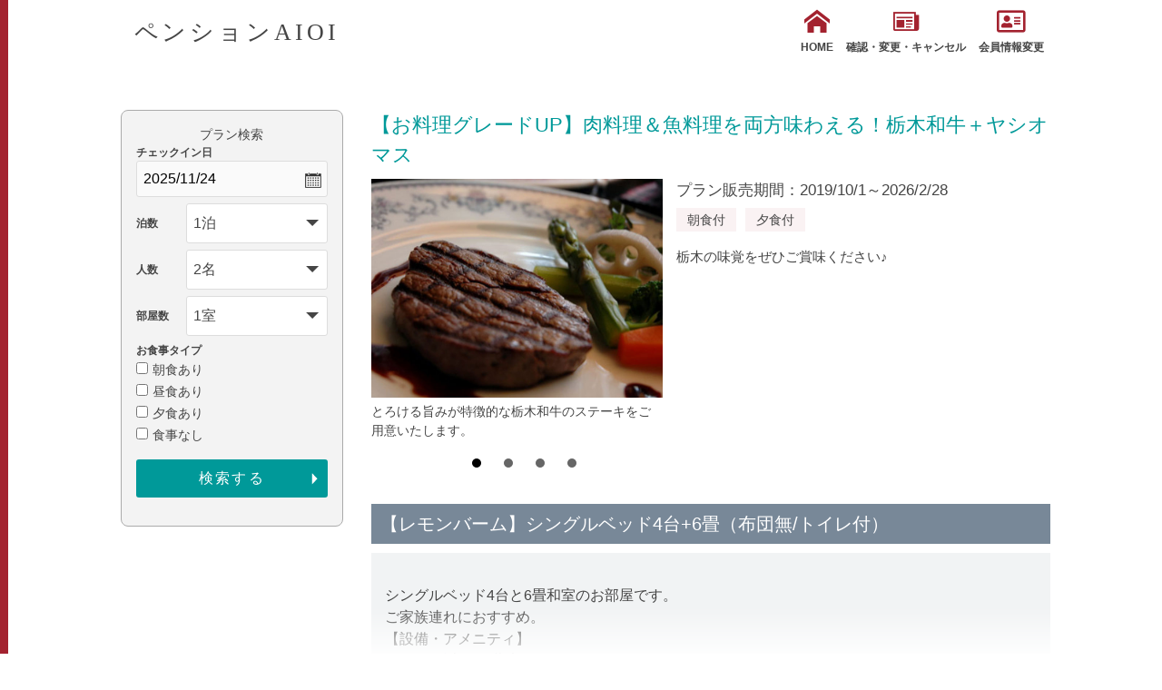

--- FILE ---
content_type: text/html; charset=UTF-8
request_url: https://www.yadoken.jp/plan?hotel_id=yk104676&plan_id=108
body_size: 28206
content:
<!DOCTYPE html>
<html lang="ja">
<head>
  
<!-- Global site tag (gtag.js) - Google Analytics -->
<script async src="https://www.googletagmanager.com/gtag/js?id=UA-10870387-1"></script>
<script>
  window.dataLayer = window.dataLayer || [];
  function gtag(){dataLayer.push(arguments);}
  gtag('js', new Date());
  gtag('config', 'UA-10870387-1', {
  'linker': {
  'domains': ['yadoken.jp']
  }
  });
</script>
<!-- End Global site tag (gtag.js) - Google Analytics -->
    <meta name="viewport" content="width=device-width,initial-scale=1">
  <meta charset="UTF-8">
  <meta http-equiv="X-UA-Compatible" content="IE=edge">
  <title>ペンションAIOI - プラン詳細</title>
    <link href="/css/r/normalize.min.css" rel="stylesheet" />
  <link href="/css/r/common.css" rel="stylesheet" />
  <link href="/css/r/base.css" rel="stylesheet" />
  <link href="/css/r/style.css" rel="stylesheet" />
  <link href="/css/r/renewal.css" rel="stylesheet" />
  <link href="/icomoon/style.css" rel="stylesheet" />
  <link href="https://use.fontawesome.com/releases/v5.6.1/css/all.css" rel="stylesheet">
  <link rel="stylesheet" href="https://cdn.jsdelivr.net/bxslider/4.2.12/jquery.bxslider.css">
</head>
<body>
      <div id="wrapper">
    <div id="js-gHeaderWrap">
      <header class="u-sideBorder">
        <div class="mainwrap">
          <div class="header_content clear">
            <div class="title_logo">
              <h1>ペンションAIOI</h1>
            </div>
            <div id="menu">
              <ul class="header_btn">
                <li><a href="http://e-aioi.com/"><span class="icon-home"></span>HOME</a></li>
                <li><a href="/LoginChange?hotel_id=yk104676"><span class="icon-newspaper"></span>確認・変更・キャンセル</a></li>
                <li><a href="/MemberChange?hotel_id=yk104676"><i class="far fa-address-card"></i>会員情報変更</a></li>
              </ul>
            </div>
            <div id="toggle"><a class="menu-trigger" href="#">
                <span></span>
                <span></span>
                <span></span>
                <span>MENU</span>
              </a></div>
          </div><!-- .header_content -->
        </div><!-- .mainwrap -->
      </header>
    </div>
    <main class="u-sideBorder">
      <div class="r-contents re-wrap row-r">
        <div class="r-contents__right">
                    <section id="plan_single">
            <h3>【お料理グレードUP】肉料理＆魚料理を両方味わえる！栃木和牛＋ヤシオマス</h3>
            <div class="p_size46 clear">
              <div class="leftdir">
                <ul class="bxslider">
                                                                                    <li><img src="/img/hotel_img/yk104676/yk104676php8Z2pGj.jpg" alt="とろける旨みが特徴的な栃木和牛のステーキをご用意いたします。">
                          <p class="subt">とろける旨みが特徴的な栃木和牛のステーキをご用意いたします。</p>
                        </li>
                                                                                        <li><img src="/img/hotel_img/yk104676/yk104676phpNaRVAY.jpg" alt="ご当地グルメ♪ヤシオマスをご賞味ください！">
                          <p class="subt">ご当地グルメ♪ヤシオマスをご賞味ください！</p>
                        </li>
                                                                                        <li><img src="/img/hotel_img/yk104676/yk104676phpQt4CkD.jpg" alt="＊お風呂／貸切でご利用いただくお風呂が2ヶ所。お子様用グッズもご用意しております。">
                          <p class="subt">＊お風呂／貸切でご利用いただくお風呂が2ヶ所。お子様用グッズもご用意しております。</p>
                        </li>
                                                                                        <li><img src="/img/hotel_img/yk104676/yk104676phpyQ3FfZ.jpg" alt="*キッズスペース／食堂の一角にはお子様用のプレイスペースがございます。">
                          <p class="subt">*キッズスペース／食堂の一角にはお子様用のプレイスペースがございます。</p>
                        </li>
                                                                            </ul>
              </div>
              <div class="rightdir">
                <p class="p_season">プラン販売期間：2019/10/1～2026/2/28</p>
                <ul class="bl">
                                      <li>朝食付</li>
                                      <li>夕食付</li>
                                  </ul>
                                <div class="txt">
                  <p>栃木の味覚をぜひご賞味ください♪</p>
                </div>
                              </div>
            </div><!-- .p_size46 -->
            <div class="open_plan">
              <h3>【レモンバーム】シングルベッド4台+6畳（布団無/トイレ付）</h3>
              <div class='contenedor'>
                <input id='leer' type="checkbox" />
                <label for="leer"></label>
                <div class="expand">
                                      <p>シングルベッド4台と6畳和室のお部屋です。<br />
ご家族連れにおすすめ。<br />
【設備・アメニティ】<br />
TV・冷暖房・冷蔵庫　　　　　　　　　　　　　　　　　　　　　　　　　　<br />
大人のみタオル・バスタオル<br />
<br />
※ハミガキセット（有料）<br />
※浴衣（大人のみ）レンタルあり（有料300円）<br />
※館内2Fに共用の冷蔵庫がございます。食堂に湯沸しポットがございます。</p>
                                    <table>
                                          <tr>
                          <th>部屋種別</th>
                          <td>和洋室</td>
                      </tr>
                                                              <tr>
                          <th>部屋特徴</th>
                          <td>禁煙/洗浄機付トイレ</td>
                      </tr>
                                      </table>
                </div>
              </div>

            </div><!-- .open_plan -->
          </section><!-- #plan_single -->
          <section id="plan_data" class="none">
                                                                                          <ul class="plan_list">
                    <li>
                        <p>2 名1室利用時</p>
                    </li>
                    <li>
                        <p>お一人様</p>
                    </li>
                    <li>
                                                    <p><span>16,710<small>円</small></span></p>
                                            </li>
                    <li>
                        <form method="post" accept-charset="utf-8" name="form_calendar_2" action="/calendar"><div style="display:none;"><input type="hidden" name="_csrfToken" autocomplete="off" value="Sb4vrSz0ycT0kog2LhnRS8TuztJvPBIlOdZTBo0zUJBXZvsH2Bn7tgQeAG6pjNoBBKcGTfXqjAuBmI4t0T9WtmfH+G2dee2sp9/94FkMIRdatDY3uFVhqDJfzzK5KcOGMC05XpC76DQ9wjQvk4zqOg=="/></div>
                        <input type="hidden" name="hotel_id" value="yk104676"/>
                        <input type="hidden" name="plan_id" value="108"/>
                        <input type="hidden" name="index" value="2"/>
                                                <a href="javascript:void(0)" onclick="document.form_calendar_2.submit();" class="cld">
                            <span>空室<br>カレンダー</span>
                        </a>
                        </form>
                    </li>
                    </ul><!-- .plan_list -->
                                                                <ul class="plan_list">
                    <li>
                        <p>3 名1室利用時</p>
                    </li>
                    <li>
                        <p>お一人様</p>
                    </li>
                    <li>
                                                    <p><span>15,710<small>円～</small>17,260<small>円</small></span></p>
                                            </li>
                    <li>
                        <form method="post" accept-charset="utf-8" name="form_calendar_3" action="/calendar"><div style="display:none;"><input type="hidden" name="_csrfToken" autocomplete="off" value="Sb4vrSz0ycT0kog2LhnRS8TuztJvPBIlOdZTBo0zUJBXZvsH2Bn7tgQeAG6pjNoBBKcGTfXqjAuBmI4t0T9WtmfH+G2dee2sp9/94FkMIRdatDY3uFVhqDJfzzK5KcOGMC05XpC76DQ9wjQvk4zqOg=="/></div>
                        <input type="hidden" name="hotel_id" value="yk104676"/>
                        <input type="hidden" name="plan_id" value="108"/>
                        <input type="hidden" name="index" value="3"/>
                                                <a href="javascript:void(0)" onclick="document.form_calendar_3.submit();" class="cld">
                            <span>空室<br>カレンダー</span>
                        </a>
                        </form>
                    </li>
                    </ul><!-- .plan_list -->
                                                                <ul class="plan_list">
                    <li>
                        <p>4 名1室利用時</p>
                    </li>
                    <li>
                        <p>お一人様</p>
                    </li>
                    <li>
                                                    <p><span>14,710<small>円～</small>16,260<small>円</small></span></p>
                                            </li>
                    <li>
                        <form method="post" accept-charset="utf-8" name="form_calendar_4" action="/calendar"><div style="display:none;"><input type="hidden" name="_csrfToken" autocomplete="off" value="Sb4vrSz0ycT0kog2LhnRS8TuztJvPBIlOdZTBo0zUJBXZvsH2Bn7tgQeAG6pjNoBBKcGTfXqjAuBmI4t0T9WtmfH+G2dee2sp9/94FkMIRdatDY3uFVhqDJfzzK5KcOGMC05XpC76DQ9wjQvk4zqOg=="/></div>
                        <input type="hidden" name="hotel_id" value="yk104676"/>
                        <input type="hidden" name="plan_id" value="108"/>
                        <input type="hidden" name="index" value="4"/>
                                                <a href="javascript:void(0)" onclick="document.form_calendar_4.submit();" class="cld">
                            <span>空室<br>カレンダー</span>
                        </a>
                        </form>
                    </li>
                    </ul><!-- .plan_list -->
                                                                                                                  <p class="tax">※すべて消費税 込・サービス料 込</p>
            <h3><span>プラン内容</span></h3>
            <div class="txt">
              <p>────────────────────────<br />
◆【HPベストレート保証！大人1名様あたり300円引！】◆<br />
<br />
お子様料金も宿泊サイトよりお得にご案内しております♪<br />
────────────────────────<br />
<br />
…【ご当地グルメを満喫！栃木和牛＆プレミアムヤシオマスプラン】…<br />
<br />
こちらは、AIOIのこだわり料理が楽しめる、<br />
グレードUPプランです♪<br />
<br />
お肉もお魚も両方楽しめる♪お得な内容となっております！<br />
<br />
◎ご夕食のメインは【栃木和牛ステーキ】＆【プレミアムヤシオマス】！<br />
<br />
レストランで修行を積んだオーナーが<br />
丁寧に調理し、お客様へご提供いたします♪<br />
<br />
【栃木和牛】…全国の品評会でも数多く入賞した事もある、<br />
柔らかくとろける旨みが特徴的な栃木和牛を贅沢に<br />
ヒレステーキでご用意いたします。<br />
<br />
【プレミアムヤシオマス】…栃木県水産試験場で品種改良されたニジマスです。<br />
イベリコ豚の魚版を目指して作られたとの事、<br />
オリーブオイルにも含まれる、<br />
オレイン酸豊富なさっぱりとした脂の旨みが感じられる<br />
とてもおいしいご当地サーモンです。♪<br />
さっぱりとマリネでご提供いたします。<br />
<br />
・生ものを控えている・お苦手なお客様は、 ご予約時にお知らせください<br />
<br />
・お子様料理は小学生は小学生メニュー・幼児はお子様ランチになります<br />
※食堂への飲食物のお持ち込みはご遠慮ください。<br />
<br />
・ご夕食開始時間18:30～、ご朝食開始時間8:00～となります。<br />
<br />
●朝食<br />
自家製の燻製（ハムもしくはスモークチキン）、自家製焼きたてパン<br />
卵、サラダなど洋朝食をご用意いたします。<br />
那須高原の牛乳も付きます。<br />
手作りにこだわった朝ごはんを食べて元気に出発♪<br />
<br />
◇お子様連れに嬉しい◇<br />
・子ども用スリッパ・食器・踏み台・ベビー布団（別途有料）貸し出しOK！<br />
・食堂の一角にお子様用のプレイスペースがございます。<br />
・食堂に、ミルク用のお湯をポットでご用意しております。<br />
・離乳食と幼児食は異なります。離乳食のご用意はございませんので、<br />
予めご了承ください。<br />
※お持ち込みになった離乳食（レトルト）の温めは承っておりますので、<br />
お申し付けください。<br />
<br />
▼お子様のご宿泊につきまして▼<br />
・ご予約の際、お部屋の定員以上になる場合、添い寝のお子様は<br />
1部屋につき1名まででお願いいたします。<br />
・幼児（食事・布団なし）のお子様からも施設利用料を頂戴しております。<br />
<br />
◇AIOIの湯◇<br />
貸切でご利用いただくお風呂が2ヶ所。<br />
●リラックス効果の高いラベンダー風呂●<br />
・・・空いている時間に自由に貸しきりOK<br />
※ご宿泊者様が1日1組だった場合は、那須高湯温泉のお風呂のみの<br />
ご利用になります。<br />
<br />
●那須高湯温泉のお風呂●<br />
・・・時間予約制となります。<br />
ご予約1室につき50分1枠のご利用とさせていただきます。<br />
ご予約時にご希望の時間をお知らせ下さい。<br />
（ご利用開始時間：　16:15　17:15　19:40　20:40　21:40）<br />
<br />
利用時間：16：00～22：30　(朝7：00～9：00はシャワーのみ利用可能）<br />
お風呂にはベビーバスやベビーシャンプー、おもちゃもご用意しております。</p>
            </div>
            <div class="p_table">
              <table>
                <tr>
                  <th>食事情報</th>
                  <td>朝食付/夕食付</td>
                </tr>
                <tr>
                  <th>チェックイン</th>
                  <td>16時00分～18時00分</td>
                </tr>
                <tr>
                  <th>チェックアウト</th>
                  <td>10時00分</td>
                </tr>
                <tr>
                  <th>予約受付終了日時</th>
                  <td>宿泊日の4日前20時まで</td>
                </tr>
                                <tr>
                    <th>泊数情報</th>
                    <td>このプランは1泊限定のプランです。</td>
                </tr>
                                              </table>
            </div><!-- .p_table -->
                                        <div class="p_table">
                <h4>■子供料金規定</h4>
                <table>
                                                      <tr>
                        <th>小学生[大人に準ずる]</th>
                        <td>6,600円</td>
                    </tr>
                                                                                                                                            <tr>
                        <th>幼児[寝具・食事付き]</th>
                        <td>5,300円</td>
                    </tr>
                                                                        <tr>
                        <th>幼児[食事のみ]</th>
                        <td>2,800円</td>
                    </tr>
                                                                        <tr>
                        <th>幼児[寝具のみ]</th>
                        <td>2,800円</td>
                    </tr>
                                                                        <tr>
                        <th>幼児[食事・寝具なし]</th>
                        <td>500円</td>
                    </tr>
                                                                                    </table>
              </div><!-- .p_table -->
                                                    <div class="p_table">
                <h4>■入湯税表記</h4>
                <p>お一人様につき、&nbsp;大人  150円　　別途頂戴いたします。</p>
              </div><!-- .p_table -->
                                                                                <div class="p_table">
              <h4>■キャンセル規定</h4>
              <table>
                                  <tr>
                      <th>
                          連絡無し当日不泊                                                </th>
                      <td>宿泊料金の100％</td>
                  </tr>
                                  <tr>
                      <th>
                          当日                                                </th>
                      <td>宿泊料金の100％</td>
                  </tr>
                                  <tr>
                      <th>
                          前日                                                </th>
                      <td>宿泊料金の50％</td>
                  </tr>
                                  <tr>
                      <th>
                          ２～３日前                                                </th>
                      <td>宿泊料金の50％</td>
                  </tr>
                                  <tr>
                      <th>
                          その他                                                </th>
                      <td>全プラン/10日前～　宿泊料金の30％、幼児半額プラン/14～4日前まで宿泊料金30％、3日前～は同条件</td>
                  </tr>
                                              </table>
            </div><!-- .p_table -->
                    </section><!-- #plan_data -->
                  </div>
        <div class="r-contents__left">
            <form method="post" accept-charset="utf-8" name="search_form" class="r-contents__form" action="/plans?hotel_id=yk104676"><div style="display:none;"><input type="hidden" name="_csrfToken" autocomplete="off" value="Sb4vrSz0ycT0kog2LhnRS8TuztJvPBIlOdZTBo0zUJBXZvsH2Bn7tgQeAG6pjNoBBKcGTfXqjAuBmI4t0T9WtmfH+G2dee2sp9/94FkMIRdatDY3uFVhqDJfzzK5KcOGMC05XpC76DQ9wjQvk4zqOg=="/></div>            <h2 class="ta_pcview">プラン検索</h2>
            <div class="form_rewrap">
              <dl class="r-date">
                <dt>チェックイン日</dt>
                <dd><input type="text" name="datepicker" class="datepicker" readonly="readonly" value="2025/11/24"/></dd>
              </dl>
              <dl class="r-sc">
                <dt>泊数</dt>
                <dd>
                  <select name="SearchHaku" id="selHaku"><option value="1" selected="selected">1泊</option><option value="2">2泊</option><option value="3">3泊</option><option value="4">4泊</option><option value="5">5泊</option><option value="6">6泊</option><option value="7">7泊</option><option value="8">8泊</option><option value="9">9泊</option><option value="10">10泊</option><option value="11">11泊</option><option value="12">12泊</option><option value="13">13泊</option><option value="14">14泊</option><option value="15">15泊</option><option value="16">16泊</option><option value="17">17泊</option><option value="18">18泊</option><option value="19">19泊</option><option value="20">20泊</option><option value="21">21泊</option><option value="22">22泊</option><option value="23">23泊</option><option value="24">24泊</option><option value="25">25泊</option><option value="26">26泊</option><option value="27">27泊</option><option value="28">28泊</option><option value="29">29泊</option><option value="30">30泊</option><option value="31">31泊</option><option value="32">32泊</option><option value="33">33泊</option><option value="34">34泊</option><option value="35">35泊</option><option value="36">36泊</option><option value="37">37泊</option><option value="38">38泊</option><option value="39">39泊</option><option value="40">40泊</option><option value="41">41泊</option><option value="42">42泊</option><option value="43">43泊</option><option value="44">44泊</option><option value="45">45泊</option><option value="46">46泊</option><option value="47">47泊</option><option value="48">48泊</option><option value="49">49泊</option><option value="50">50泊</option><option value="51">51泊</option><option value="52">52泊</option><option value="53">53泊</option><option value="54">54泊</option><option value="55">55泊</option><option value="56">56泊</option><option value="57">57泊</option><option value="58">58泊</option><option value="59">59泊</option><option value="60">60泊</option><option value="61">61泊</option><option value="62">62泊</option><option value="63">63泊</option><option value="64">64泊</option><option value="65">65泊</option><option value="66">66泊</option><option value="67">67泊</option><option value="68">68泊</option><option value="69">69泊</option><option value="70">70泊</option><option value="71">71泊</option><option value="72">72泊</option><option value="73">73泊</option><option value="74">74泊</option><option value="75">75泊</option><option value="76">76泊</option><option value="77">77泊</option><option value="78">78泊</option><option value="79">79泊</option><option value="80">80泊</option><option value="81">81泊</option><option value="82">82泊</option><option value="83">83泊</option><option value="84">84泊</option><option value="85">85泊</option><option value="86">86泊</option><option value="87">87泊</option><option value="88">88泊</option><option value="89">89泊</option><option value="90">90泊</option><option value="91">91泊</option><option value="92">92泊</option><option value="93">93泊</option><option value="94">94泊</option><option value="95">95泊</option><option value="96">96泊</option><option value="97">97泊</option><option value="98">98泊</option><option value="99">99泊</option></select>                </dd>
              </dl>
              <dl class="r-sc">
                <dt>人数</dt>
                <dd>
                  <select name="SearchNin" id="sel_number"><option value="1">1名</option><option value="2" selected="selected">2名</option><option value="3">3名</option><option value="4">4名</option><option value="5">5名</option><option value="6">6名</option><option value="7">7名</option><option value="8">8名</option><option value="9">9名～</option></select>                </dd>
              </dl>
              <dl class="r-sc">
                <dt>部屋数</dt>
                <dd>
                  <select name="SearchHeya" id="sel_room"><option value="1" selected="selected">1室</option><option value="2">2室</option><option value="3">3室</option><option value="4">4室</option><option value="5">5室</option></select>                </dd>
              </dl>
              <dl>
                <dt>お食事タイプ</dt>
                <dd>
                                  <input type="checkbox" name="SearchMealB" value="1"><span class="c-label">朝食あり</span><br class="ta_pcview">
                                                      <input type="checkbox" name="SearchMealL" value="1"><span class="c-label">昼食あり</span><br class="ta_pcview">
                                                      <input type="checkbox" name="SearchMealD" value="1"><span class="c-label">夕食あり</span><br class="ta_pcview">
                                                      <input type="checkbox" name="SearchMealN" value="1"><span class="c-label">食事なし</span><br class="ta_pcview">
                                    <div class="form_btn">
                    <input type="hidden" name="SearchExec" value="1">
                    <input type="submit" name="Search" value="検索する">
                  </div>
                </dd>
              </dl>
            </div>
          </form>        </div>
      </div>
      <div class="gr_btn mainwrap">
        <a href="/plans?hotel_id=yk104676">TOPへ戻る</a>
      </div>
    </main>
    <!-- トップへ戻るボタン -->
    <div class="back_to_top">
      <a href="#header"><img src="/images/r/back-to-top.png" /></a>
    </div>
  </div><!-- #wrapper -->
  <!-- bxslider -->
  <script src="https://ajax.googleapis.com/ajax/libs/jquery/3.1.1/jquery.min.js"></script>
  <script src="https://cdn.jsdelivr.net/bxslider/4.2.12/jquery.bxslider.min.js"></script>
  <!-- datepicker -->
  <link rel="stylesheet" href="https://ajax.googleapis.com/ajax/libs/jqueryui/1.12.1/themes/smoothness/jquery-ui.css">
  <script src="https://ajax.googleapis.com/ajax/libs/jqueryui/1.12.1/jquery-ui.min.js"></script>
  <script src="https://ajax.googleapis.com/ajax/libs/jqueryui/1/i18n/jquery.ui.datepicker-ja.min.js"></script>
  <!-- datepicker -->
  <script>
    jQuery(function () {
      var pagetop = jQuery('.back_to_top');
      pagetop.hide();
      jQuery(window).scroll(function () {
        if (jQuery(this).scrollTop() > 100) {
          pagetop.fadeIn();
        } else {
          pagetop.fadeOut();
        }
      });
      pagetop.click(function () {
        jQuery('body,html').animate({
          scrollTop: 0
        }, 500); //0.5秒かけてトップへ移動
        return false;
      });

      var minDate = new Date();
      var dt = new Date();
      var maxDate = new Date(dt.getFullYear() + 2, 11, 31);
      $(".datepicker").datepicker({
        buttonImage: "/images/r/icon_calender.png",        // カレンダーアイコン画像
        buttonText: "カレンダーから選択", // ツールチップ表示文言
        buttonImageOnly: true,           // 画像として表示
        constrainInput: true,
        maxDate: maxDate,
        minDate: minDate,
        dateFormat: 'yy/m/d',
        showOn: "both"                   // カレンダー呼び出し元の定義
      });
      $(".datepicker").datepicker().datepicker("setDate", new Date('2025/11/24'));
    });

  </script>
  <script>
    jQuery(document).ready(function ($) {
      //メニュー
      $('#toggle').on('click', function () {
        $(".header_btn").toggleClass('menu_open');
        $('.menu-trigger').toggleClass('triggeractive');
        return false;
      });

      var mql = window.matchMedia("(min-width : 768px)");
      mql.addListener(menuClose);
      menuClose(mql);

      function menuClose(mql) {
        if (mql.matches) {
          $(".header_btn").removeClass('menu_open');
          $('.menu-trigger').removeClass('triggeractive');
        }
      }
      // bxslider
      $('.bxslider').bxSlider({
        mode: 'fade',
        controls: false
      });
    });
  </script>
</body>
</html>


--- FILE ---
content_type: text/css
request_url: https://www.yadoken.jp/css/r/style.css
body_size: 50342
content:
@charset "UTF-8";
/* color / font ------------------*/

/* @mixin ------------------*/

/* reset ------------------*/

html,
body,
div,
span,
applet,
object,
iframe,
h1,
h2,
h3,
h4,
h5,
h6,
p,
blockquote,
pre,
a,
abbr,
acronym,
address,
big,
cite,
code,
del,
dfn,
em,
img,
ins,
kbd,
q,
s,
samp,
small,
strike,
strong,
sub,
sup,
tt,
var,
b,
u,
i,
center,
dl,
dt,
dd,
ol,
ul,
li,
fieldset,
form,
label,
legend,
table,
caption,
tbody,
tfoot,
thead,
tr,
th,
td,
article,
aside,
canvas,
details,
embed,
figure,
figcaption,
footer,
header,
hgroup,
menu,
nav,
output,
ruby,
section,
summary,
time,
mark,
audio,
video {
  margin: 0;
  padding: 0;
  border: 0;
  font-size: 100%;
  font: inherit;
  vertical-align: baseline;
}

/* HTML5 display-role reset for older browsers */

article,
aside,
details,
figcaption,
figure,
footer,
header,
hgroup,
menu,
nav,
section {
  display: block;
}

body {
  line-height: 1;
}

ol,
ul {
  list-style: none;
}

blockquote,
q {
  quotes: none;
}

blockquote:before,
blockquote:after {
  content: '';
  content: none;
}

q:before,
q:after {
  content: '';
  content: none;
}

table {
  border-collapse: collapse;
  border-spacing: 0;
  width: 100%;
}

/* common ------------------*/

body {
  font-size: 16px;
  color: #454545;
  line-height: 1.5;
  font-family: "游ゴシック体", YuGothic, "游ゴシック", "Yu Gothic", "メイリオ", sans-serif;
  font-weight: 500;
}

@media screen and (max-width: 767px) {
  body {
    font-size: 14px;
  }
}

@media screen and (max-width: 767px) {
  .mainwrap.spw {
    max-width: 100%;
  }
}

@media screen and (max-width: 1000px) {
  .mainwrap {
    max-width: 94%;
    margin: 0 auto;
  }
}

@media screen and (min-width: 1001px) {
  .mainwrap {
    max-width: 900px;
    margin: 0 auto;
  }
}

* {
  -webkit-box-sizing: border-box;
  -moz-box-sizing: border-box;
  -o-box-sizing: border-box;
  -ms-box-sizing: border-box;
  box-sizing: border-box;
}

*:before,
*:after {
  -webkit-box-sizing: border-box;
  -moz-box-sizing: border-box;
  -o-box-sizing: border-box;
  -ms-box-sizing: border-box;
  box-sizing: border-box;
}

img {
  max-width: 100%;
}

a {
  text-decoration: none;
  color: #454545;
}

a:hover,
a:active {
  outline: 0;
  opacity: 0.7;
  -webkit-transition: opacity .2s ease-out;
  -o-transition: opacity .2s ease-out;
  transition: opacity .2s ease-out;
}

a img {
  border: 0;
}

a img:hover,
a img:active {
  outline: 0;
  opacity: 0.7;
  -webkit-transition: opacity .2s ease-out;
  -o-transition: opacity .2s ease-out;
  transition: opacity .2s ease-out;
}

strong {
  font-weight: bold;
}

@media screen and (max-width: 767px) {
  .leftdir,
  .rightdir {
    width: 100%;
  }
  .inner_50 {
    padding: 30px 0;
  }
  .spview {
    display: block;
  }
  .ta_pcview {
    display: none;
  }
}

@media screen and (min-width: 768px) {
  .leftdir {
    float: left;
  }
  .rightdir {
    float: right;
  }
  .clear:after {
    content: "";
    clear: both;
    display: block;
  }
  .inner_50 {
    padding: 50px 0;
  }
  .spview {
    display: none;
  }
  .ta_pcview {
    display: block;
  }
}

/* page common ------------------*/

#ui-datepicker-div {
  z-index: 1000 !important;
}

/* header ------------------*/

@media screen and (max-width: 767px) {
  .header_content {
    padding-top: 10px;
  }
  .header_content #toggle {
    position: fixed;
    z-index: 9999;
    top: 5px;
    right: 10px;
  }
  .header_content #toggle .menu-trigger {
    display: inline-block;
    -webkit-transition: all .4s;
    -o-transition: all .4s;
    transition: all .4s;
    position: relative;
    -webkit-box-sizing: border-box;
    box-sizing: border-box;
    z-index: 10000;
    width: 40px;
    height: 40px;
  }
  .header_content #toggle .menu-trigger.triggeractive {
    width: 30px;
    height: 30px;
  }
  .header_content #toggle .menu-trigger.triggeractive span {
    color: #fff;
  }
  .header_content #toggle .menu-trigger.triggeractive span:nth-child(-n+3) {
    background-color: #fff;
    width: 30px;
    right: 0;
  }
  .header_content #toggle .menu-trigger.triggeractive span:nth-of-type(1) {
    -webkit-transform: translateY(8px) rotate(-45deg);
    -ms-transform: translateY(8px) rotate(-45deg);
    transform: translateY(8px) rotate(-45deg);
  }
  .header_content #toggle .menu-trigger.triggeractive span:nth-of-type(2) {
    opacity: 0;
  }
  .header_content #toggle .menu-trigger.triggeractive span:nth-of-type(3) {
    -webkit-transform: translateY(-12px) rotate(42deg);
    -ms-transform: translateY(-12px) rotate(42deg);
    transform: translateY(-12px) rotate(42deg);
  }
  .header_content #toggle .menu-trigger.triggeractive span:nth-of-type(4) {
    display: none;
  }
  .header_content #toggle .menu-trigger span {
    display: inline-block;
    -webkit-transition: all .4s;
    -o-transition: all .4s;
    transition: all .4s;
    -webkit-box-sizing: border-box;
    box-sizing: border-box;
    z-index: 10000;
    display: inline-block;
    -webkit-transition: all .4s;
    -o-transition: all .4s;
    transition: all .4s;
    -webkit-box-sizing: border-box;
    box-sizing: border-box;
    position: absolute;
    z-index: 9999;
  }
  .header_content #toggle .menu-trigger span:nth-child(-n+3) {
    left: 0;
    width: 40px;
    height: 2px;
    background-color: #454545;
  }
  .header_content #toggle .menu-trigger span:nth-of-type(1) {
    top: 7px;
  }
  .header_content #toggle .menu-trigger span:nth-of-type(2) {
    top: 17px;
  }
  .header_content #toggle .menu-trigger span:nth-of-type(3) {
    top: 27px;
  }
  .header_content #toggle .menu-trigger span:nth-of-type(4) {
    left: 2px;
    bottom: -12px;
    font-size: 12px;
    font-weight: bold;
  }
  .header_content #menu {
    margin-top: 0;
    padding: 0;
  }
  .header_content .header_btn {
    display: none;
  }
  .header_content .header_btn.menu_open {
    display: block;
    -webkit-animation: fadein 0.5s ease-in-out forwards;
    animation: fadein 0.5s ease-in-out forwards;
    opacity: 1;
    -webkit-transition: all 0.5s;
    -o-transition: all 0.5s;
    transition: all 0.5s;
    opacity: 0;
    margin: 0 auto;
    clear: both;
    z-index: 999;
    position: fixed;
    top: 0;
    right: 0;
    height: 300px;
    background-color: rgba(69, 69, 69, 0.9);
    width: 220px;
    padding: 40px 20px;
  }
  .header_content .header_btn.menu_open li {
    padding: 10px 5px;
  }
  .header_content .header_btn.menu_open li a {
    color: #fff;
    -webkit-transition: 0.5s;
    -o-transition: 0.5s;
    transition: 0.5s;
    font-size: 14px;
  }
  .header_content .header_btn.menu_open li a:hover {
    opacity: 1;
    color: #191919;
  }
  @-webkit-keyframes fadein {
    0% {
      opacity: 0;
    }
    100% {
      opacity: 1;
    }
  }
  @keyframes fadein {
    0% {
      opacity: 0;
    }
    100% {
      opacity: 1;
    }
  }
}
main .leftdir form h2 {
    font-size: 18px;
    margin-bottom: 15px;
}
@media print, screen and (min-width: 768px) and (max-width: 960px) {
  main .leftdir form h2 {
    font-size: 17px;
}
}
@media screen and (min-width: 768px) {
  .header_content #toggle {
    display: none;
  }
}

.header_content .title_logo {
  font-family: "游明朝", YuMincho, "ヒラギノ明朝 ProN W3", "Hiragino Mincho ProN", "HG明朝E", "ＭＳ Ｐ明朝", "ＭＳ 明朝", serif;
}

.header_content .title_logo h1 {
  font-size: 26px;
  letter-spacing: 0.15em;
}


.header_content #menu ul.header_btn li a {
  display: block;
}

@media screen and (max-width: 767px) {
  .header_content .title_logo h1 {
    font-size: 25px;
  }
}

@media screen and (max-width: 820px) {
  .header_content .title_logo p {
    font-size: 13px;
  }
}

@media screen and (min-width: 768px) {
  .header_content #menu ul.header_btn {
    display: -webkit-box;
    display: -ms-flexbox;
    display: flex;
    -webkit-box-pack: center;
    -ms-flex-pack: center;
    justify-content: flex-end;
  }
}

@media screen and (min-width: 768px) {
  .header_content #menu ul.header_btn li {
    text-align: center;
  }
}


@media screen and (max-width: 767px) {
  .header_content #menu ul.header_btn li {
    font-size: 12px;
  }
  .header_content #menu ul.header_btn li:nth-child(-n+2) {
    margin-bottom: 10px;
  }
}

@media screen and (max-width: 767px) {
  .header_content #menu ul.header_btn li:first-of-type a span {

  }
}

/* mainvisualarea ------------------*/

.mainvisualarea .mv_txt {
  padding: 30px 0;
  background-color: #A3222F;
  color: #fff;
}

.mainvisualarea .mv_txt p {
  text-align: center;
}

@media screen and (max-width: 767px) {
  .mainvisualarea.main_v .mv_txt {
    width: 100%;
  }
}

@media screen and (max-width: 767px) {
  .mainvisualarea .mainwrap {
    max-width: 100%;
  }
}

@media screen and (max-width: 767px) {
  .mainvisualarea .mv_txt p {
    font-size: 13px;
  }
}

/* main ------------------*/

main {
  padding-bottom: 60px;
}

main.pnone_page {
  padding-bottom: 300px;
}

main .main_bg {
  background-color: #fff;
  margin-bottom: 50px;
}

main section.none {
  margin-bottom: 0;
}

main h2 {
  font-size: 30px;
  font-weight: 500;
  text-align: center;
}

main .back_btn {
  text-align: center;
}

main .back_btn a {
  display: inline-block;
  padding: 7px 10px;
  background-color: #333;
  color: #fff;
  position: relative;
  width: 220px;
  border-radius: 3px;
  -webkit-border-radius: 3px;
  -moz-border-radius: 3px;
}

main .back_btn a:after {
  font-family: "Font Awesome 5 Free";
  content: '\f0da';
  font-weight: 900;
  position: absolute;
  top: 8px;
  right: 10px;
}

main .sp_btm .form_inner {
  width: 95%;
  margin: 0 auto;
}

main .bx-wrapper {
  -webkit-box-shadow: none;
  box-shadow: none;
  border: none;
  margin-bottom: 0;
}

main .bx-wrapper .bx-pager-item {
  margin-left: 15px;
}

main form .form_inner .set_date table td {
  position: relative;
}

main form .form_inner .set_date table td input[type="text"] {
  border: none;
  width: 100%;
  letter-spacing: 0.05em;
  color: #454545;
  line-height: 27px;
  padding: 1px 2px 1px 18px;
  font-size: 16px;
  font-family: Arial;
}
@media print, screen and (min-width: 768px) and (max-width: 960px) {
  main form .form_inner .set_date table td input[type="text"] {
    padding: 1px 2px 1px 5px;
  }
}
@media print, screen and (min-width: 961px) {
  main form .form_inner .set_date table td input[type="text"] {
    padding: 1px 2px 1px 18px;
  }
}
main form .form_inner .set_date table td img {
  position: absolute;
  top: 6px;
  width: 18px;
}
@media print, screen and (min-width: 768px) and (max-width: 960px) {
  main form .form_inner .set_date table td img {
    right: 7px;
  }
}
@media print, screen and (min-width: 961px) {
  main form .form_inner .set_date table td img {
    right: 20px;
  }
}
main form .form_inner .ptop_table table td {
  position: relative;
}

main form .form_inner .ptop_table table td:after {
  content: '';
  width: 0;
  height: 0;
  margin: 0 auto;
  border: 7px solid transparent;
  border-bottom: 7px solid transparent;
  border-top: 7px solid #454545;
  position: absolute;
  z-index: 1;
  top: 50%;
  right: 10px;
  pointer-events: none;
  margin-top: -4px;
}

main form .form_inner .ptop_table table td select {
  display: block;
  padding: 0 10px;
  border: none;
  width: 100%;
  height: 100%;
  -webkit-appearance: none;
  -moz-appearance: none;
  appearance: none;
  background: #fff;
  position: relative;
  z-index: 1;
  color: #454545 !important;
}


main form .form_inner table th {
  background-color: #ccc;
  line-height: 27px;
  height: 27px;
  text-align: center;
}

main form .form_inner table td select {
  border: none;
  width: 100%;
  font-size: 16px;
  color: #454545;
}

main form .form_inner table td.bd {
  background-color: #fff;
}

main form .form_inner table td.bd input[type="checkbox"] {
  margin-bottom: 15px;
  font-size: 16px;
}

main form .form_inner table td.bd input[name="SearchToi"] {
  width: 1em;
  height: 1em;
  vertical-align: middle;
  margin-bottom: 2px;
  margin-top: 25px;
  display: block;
}

main form .form_inner table td.bd span {
  font-size: 14px;
  display: block;
  margin-top: -20px;
  margin-left: 24px;
  text-align: left;
}

main form .form_inner .form_btn {
  margin: 30px auto;
  text-align: center;
}

main form .form_inner .form_btn input[type="submit"] {
  color: #fff;
  border: none;
  width: 90%;
  border-radius: 3px;
  -webkit-border-radius: 3px;
  -moz-border-radius: 3px;
  position: relative;
  background: #009999 url("/images/r/arrow_icon.png") 95% center no-repeat;
  padding: 5px;
  letter-spacing: 0.15em;
  font-size: 16px;
}

main form .form_inner .form_btn input[type="submit"]:after {
  font-family: "Font Awesome 5 Free";
  content: '\f0da';
  font-weight: 900;
  position: absolute;
  top: 7px;
  right: 10px;
}

main .p_size46 .leftdir {
  position: relative;
  margin-bottom: 30px;
}

main .p_size46 .leftdir .subt {
  font-size: 14px;
  padding-top: 5px;
}

main .r-contents__right h3 {
  font-size: 22px;
  color: #009999;
  margin-bottom: 10px;
  font-weight: 500;
}

main .p_size46 .rightdir ul {
  margin-bottom: 30px;
  display: -webkit-box;
  display: -ms-flexbox;
  display: flex;
}

main .p_size46 .rightdir ul li {
  background-color: #faf2f3;
  padding: 6px 12px;
  line-height: 1;
  font-size: 14px;
  margin-left: 10px;
}

main .p_size46 .rightdir ul li:first-of-type {
  margin-left: 0;
}

main .p_size46 .rightdir .txt p {
  line-height: 1.75;
}

main .pl_link a {
  display: block;
}

main .plan_list {
  border-bottom: solid 1px #e0e0e0;
  display: -webkit-box;
  display: -ms-flexbox;
  display: flex;
  -webkit-box-pack: justify;
  -ms-flex-pack: justify;
  justify-content: space-between;
  -webkit-box-align: center;
  -ms-flex-align: center;
  align-items: center;
}

main #top_cmt {
  background-color: #fff;
}

main #top_cmt.contenedor {
  position: relative;
}

main #top_cmt.contenedor input {
  /*input要素は隠しておく*/
  display: none;
}

main #top_cmt.contenedor input[type=checkbox]:checked~label {
  bottom: 30px;
  right: 46%;
}

main #top_cmt.contenedor input:checked+label:before {
  /*開いているときは:checked状態なので、その際はボタンテキストを変える*/
  content: "× 閉じる";
  background: #333;
  color: #fff;
  padding: 6px;
  border-radius: 3px;
  -webkit-border-radius: 3px;
  -moz-border-radius: 3px;
  border: solid 1px #ccc;
}

main #top_cmt.contenedor label {
  /*ボタン部分のスタイル*/
  position: absolute;
  bottom: -.8em;
  display: block;
  font-size: .9em;
  padding: .20em 10px;
  right: 43%;
  color: #009999;
  z-index: 999;
  cursor: pointer;
  text-transform: uppercase;
}

main #top_cmt.contenedor label:before {
  /*閉じている際のボタンのテキスト*/
  content: "全て表示する ▼";
}

main #top_cmt.contenedor input[type=checkbox]:checked~.expand {
  max-height: 1000px;
}

main #top_cmt.contenedor input[type=checkbox]:checked~.expand:before {
  opacity: 0;
}

main #top_cmt.contenedor .expand {
  width: 100%;
  max-height: 140px;
  overflow: hidden;
  position: relative;
  -webkit-transition: .5s;
  -o-transition: .5s;
  transition: .5s;
}

main #top_cmt.contenedor .expand:before {
  /*グラデーション部分*/
  content: "";
  position: absolute;
  width: 100%;
  height: 78%;
  left: 0;
  bottom: 0;
  background-image: -webkit-gradient(linear, left top, left bottom, from(rgba(255, 255, 255, 0)), to(#fff));
  background-image: -webkit-linear-gradient(rgba(255, 255, 255, 0), #fff);
  background-image: -o-linear-gradient(rgba(255, 255, 255, 0), #fff);
  background-image: linear-gradient(rgba(255, 255, 255, 0), #fff);
  pointer-events: none;
  -webkit-transition: 1s;
  -o-transition: 1s;
  transition: 1s;
}

main #top_cmt.contenedor .expand p {
  margin-bottom: 30px;
}

main #top_cmt.contenedor .expand p span.red_txt {
  color: #a3212e;
}

main #top_plan {
}

main #top_plan .mb20 {
  margin-bottom: 20px;
}

main #top_plan .set_date table th {
  background-color: #ccc;
  border: 1px solid #898989;
}

main #top_plan .set_date table td {
  border: 1px solid #898989;
  position: relative;
}

main #top_plan .set_date table td input[type="text"] {
  border: none;
  width: 100%;
  letter-spacing: 0.05em;
  padding-left: 25px;
  color: #454545;
}

main #top_plan .set_date table td img {
  position: absolute;
  top: 4px;
  right: 8px;
}

main #top_plan .ptop_table table th,
main #top_plan .ptop_table table td {
  line-height: 35px;
}

main #top_plan .ptop_table table th {
  background-color: #ccc;
}

main #top_plan .ptop_table table td {
  position: relative;
}

main #top_plan .ptop_table table td:after {
  content: '';
  width: 0;
  height: 0;
  margin: 0 auto;
  border: 7px solid transparent;
  border-bottom: 7px solid transparent;
  border-top: 7px solid #454545;
  position: absolute;
  top: 50%;
  right: 10px;
  margin-top: -4px;
}

main #top_plan .ptop_table table td select {
  display: block;
  padding: 0 10px;
  border: none;
  width: 100%;
  height: 100%;
  padding-left: 25px;
  -webkit-appearance: none;
  -moz-appearance: none;
  appearance: none;
  background: transparent;
  position: relative;
  z-index: 1;
  color: #454545 !important;
}

main #top_plan .ptop_table table td select::-ms-expand {
  display: none;
}

main #top_plan .mb25 {
  margin-bottom: 25px;
}

main #top_plan .eat {
  margin-bottom: 40px;
}

main #top_plan .eat th,
main #top_plan .eat td {
  border: solid 1px darkgray;
}

main #top_plan .eat th {
  background-color: #ccc;
  padding: 2px 25px;
  border: 1px solid #898989;
}

main #top_plan .eat td {
  text-align: left;
  padding: 2px 30px;
}

main #top_plan input[type="submit"] {
}

main #top_plan input[type="submit"]:after {
}

main .plan_allbtn {
  text-align: center;
}

main .plan_allbtn input[type="submit"] {
  width: 200px;
  margin: 0 auto 30px;
  display: block;
  color: #A3222F;
  border: solid 2px #A3222F;
  border-radius: 6px;
  background-color: #fff;
  text-align: center;
  text-decoration: none;
  padding: 7px;
  font-weight: normal;
  -webkit-transition-duration: .3s;
  -o-transition-duration: .3s;
  transition-duration: .3s;
  -webkit-transition-property: background-color, color, border-color;
  -o-transition-property: background-color, color, border-color;
  transition-property: background-color, color, border-color;
}
main .plan_allbtn input[type="submit"]:hover {
  opacity: 1;
  background: #A3222F;
  color: #fff;
  border-color: #A3222F;
}
main p.plan_none {
  font-size: 16px;
  line-height: 1.75;
  text-align: center;
  color: #F00000;
}

main .plan_content .p_inner {
  background-color: #fff;
}

main .plan_content .p_inner p.p_season {
  font-size: 17px;
  margin-bottom: 10px;
}
main .plan_content .p_inner .plan_list.img_content li {
  font-size: 14px;
}
main .plan_content .p_inner .plan_list.img_content li:nth-child(1) img {
  width: 100px;
  height: 75px;
}

main .plan_content .p_inner .plan_list.img_content li:nth-child(2) {
  color: #009999;
  text-decoration: underline;
  padding: 0 10px;
}

main .plan_content .p_inner .plan_list.img_content li:nth-child(3) {
  font-weight: 500;
}

main .plan_content .p_inner .plan_list.img_content li:nth-child(3) p {
  text-align: center;
}

main .plan_content .p_inner .plan_list.img_content li:nth-child(4) {
  padding: 0 10px;
}

main .plan_content .p_inner .plan_list.img_content li:nth-child(4) p {
  font-size: 12px;
}

main .plan_content .p_inner .plan_list.img_content li:nth-child(4) p.tin {
  text-indent: 1em;
}

main .plan_content .p_inner .plan_list.img_content li:nth-child(4) p span {
  color: #a3212e;
  font-weight: 600;
  font-size: 22px;
  letter-spacing: 0.05em;
}

main .plan_content .p_inner .plan_list.img_content li:nth-child(4) p span small {
  font-size: 18px;
  font-weight: 500;
}

main .plan_content .p_inner .plan_list.img_content li:nth-child(5) {
  text-align: right;
}

main .plan_content .p_inner .plan_list.img_none li:nth-child(1) {
  color: #009999;
  font-size: 18px;
  text-decoration: underline;
  padding: 0 10px;
}

main .plan_content .p_inner .plan_list.img_none li:nth-child(2) {
  font-size: 20px;
  font-weight: 500;
}

main .plan_content .p_inner .plan_list.img_none li:nth-child(2) p {
  text-align: center;
}

main .plan_content .p_inner .plan_list.img_none li:nth-child(3) {
  padding: 0 10px;
}

main .plan_content .p_inner .plan_list.img_none li:nth-child(3) p {
  font-size: 14px;
}

main .plan_content .p_inner .plan_list.img_none li:nth-child(3) p.tin {
  text-indent: 1em;
}

main .plan_content .p_inner .plan_list.img_none li:nth-child(3) p span {
  color: #a3212e;
  font-weight: 600;
  font-size: 30px;
  letter-spacing: 0.05em;
}

main .plan_content .p_inner .plan_list.img_none li:nth-child(3) p span small {
  font-size: 18px;
  font-weight: 500;
}

main .plan_content .p_inner .plan_list.img_none li:nth-child(4) {
  text-align: right;
}

main #plan_single h2 {
  margin-bottom: 50px;
}

main #plan_single .p_season {
  font-size: 17px;
  margin-bottom: 7px;
}

main #plan_single .mb40 {
  margin-bottom: 40px;
}

main #plan_single .open_plan h3 {
  font-size: 20px;
  color: #fff;
  background-color: #788898;
  padding: 7px 10px;
}

main #plan_single .open_plan .contenedor {
  position: relative;
  background-color: #f1f3f4;
}

main #plan_single .open_plan .contenedor input {
  /*input要素は隠しておく*/
  display: none;
}

main #plan_single .open_plan .contenedor input[type=checkbox]:checked~label {
  bottom: 30px;
}

main #plan_single .open_plan .contenedor input:checked+label:before {
  /*開いているときは:checked状態なので、その際はボタンテキストを変える*/
  content: "× 閉じる";
  background: #333;
  color: #fff;
  padding: 6px;
  border-radius: 3px;
  -webkit-border-radius: 3px;
  -moz-border-radius: 3px;
  border: solid 1px #ccc;
}

main #plan_single .open_plan .contenedor label {
  /*ボタン部分のスタイル*/
  position: absolute;
  bottom: -.8em;
  display: block;
  font-size: .9em;
  padding: .20em 10px;
  right: 43%;
  color: #009999;
  z-index: 999;
  cursor: pointer;
  text-transform: uppercase;
}

main #plan_single .open_plan .contenedor label:before {
  /*閉じている際のボタンのテキスト*/
  content: "全て表示する ▼";
}

main #plan_single .open_plan .contenedor input[type=checkbox]:checked~.expand {
  max-height: 1000px;
}

main #plan_single .open_plan .contenedor input[type=checkbox]:checked~.expand:before {
  opacity: 0;
}

main #plan_single .open_plan .contenedor .expand {
  width: 100%;
  padding: 35px 15px 85px 15px;
  max-height: 80px;
  overflow: hidden;
  position: relative;
  -webkit-transition: .5s;
  -o-transition: .5s;
  transition: .5s;
}

main #plan_single .open_plan .contenedor .expand:before {
  /*グラデーション部分*/
  content: "";
  position: absolute;
  width: 100%;
  height: 52%;
  left: 0;
  bottom: 0;
  background-image: -webkit-gradient(linear, left top, left bottom, from(rgba(255, 255, 255, 0)), to(#ffffff));
  background-image: -webkit-linear-gradient(rgba(255, 255, 255, 0), #ffffff);
  background-image: -o-linear-gradient(rgba(255, 255, 255, 0), #ffffff);
  background-image: linear-gradient(rgba(255, 255, 255, 0), #ffffff);
  pointer-events: none;
  -webkit-transition: 1s;
  -o-transition: 1s;
  transition: 1s;
}

main #plan_single .open_plan .contenedor .expand p {
  padding-bottom: 30px;
}

main #plan_single .open_plan .contenedor .expand table th,
main #plan_single .open_plan .contenedor .expand table td {
  padding: 8px 20px;
}

main #plan_single .open_plan .contenedor .expand table th {
  background-color: #ccc;
  text-align: left;
}

main #plan_single .open_plan .contenedor .expand table td {
  background-color: #fff;
}

main #plan_data .tax {
  text-align: right;
  font-size: 12px;
  padding: 12px 30px;
  margin-bottom: 40px;
}

main #plan_data h3 {
  overflow: hidden;
  position: relative;
  margin-bottom: 35px;
}

main #plan_data h3 span {
  position: relative;
  display: inline-block;
  margin-right: 20px;
  padding-right: 20px;
  text-align: left;
  font-size: 20px;
}

main #plan_data h3 span:after {
  position: absolute;
  top: 50%;
  content: '';
  width: 99em;
  height: 1px;
  background-color: #454545;
  left: 100%;
}


main #plan_data .plan_list li:nth-child(2) {
  font-size: 14px;
}

main #plan_data .plan_list li:nth-child(3) span {
  color: #a3212e;
  font-weight: 600;
  font-size: 25px;
  letter-spacing: 0.05em;
}

main #plan_data .plan_list li:nth-child(3) span small {
  font-size: 18px;
  font-weight: 500;
}

main #plan_data .plan_list li:nth-child(4) a {
  display: inline-block;
  border-radius: 3px;
  margin-right: 0;
  margin-left: auto;
  -webkit-border-radius: 3px;
  -moz-border-radius: 3px;
  color: #fff;
  border: solid 1px #ccc;
  position: relative;
  background: #009999;
  line-height: 1.2;
  display: -webkit-box;
  display: -ms-flexbox;
  display: flex;
  -webkit-box-orient: vertical;
  -webkit-box-direction: normal;
  -ms-flex-direction: column;
  flex-direction: column;
  -webkit-box-pack: center;
  -ms-flex-pack: center;
  justify-content: center;
}

@media only screen and (max-width: 767px) {
  main #plan_data .plan_list li:nth-child(4) a {
    width: 164px;
    height: 44px;
  }
}

@media print,
screen and (min-width: 768px) {
  main #plan_data .plan_list li:nth-child(4) a {
    width: 190px;
    height: 50px;
  }
}

main #plan_data .plan_list li:nth-child(4) a.rsv {
  text-align: center;
}

main #plan_data .plan_list li:nth-child(4) a.cld {
  background: #009999 url("/images/r/calender_icon.png") 25px center no-repeat;
  padding: 5px 10px 5px 72px;
}

@media screen and (min-width: 768px) {
  main #plan_data .plan_list li:nth-child(4) a.cld {
    padding-right: 35px;
  }
}

@media only screen and (max-width: 767px) {
  main #plan_data .plan_list li:nth-child(4) a.cld {
    padding: 5px 20px 5px 72px;
  }
}

main #plan_data .plan_list li:nth-child(4) a:after {
  font-family: "Font Awesome 5 Free";
  content: '\f0da';
  font-weight: 900;
  position: absolute;
  top: 15px;
  right: 10px;
}

main #plan_data .txt p {
  padding-bottom: 30px;
  line-height: 1.7;
}

main #plan_data .p_table {
  margin-bottom: 35px;
  font-size: 14px;
}

main #plan_data .p_table.none {
  margin-bottom: 0;
}

main #plan_data .p_table.none p {
  text-indent: 1em;
}

main #plan_data .p_table h4 {
  margin-bottom: 15px;
}

main #plan_data table th,
main #plan_data table td {
  padding: 7px 20px;
}

main #plan_data table th {
  background-color: #ccc;
  text-align: left;
}

main #resv {
  margin: 0 0 50px;
  display: -webkit-box;
  display: -ms-flexbox;
  display: flex;
  -webkit-box-pack: center;
  -ms-flex-pack: center;
  justify-content: center;
}

main #resv li {
  line-height: 1.2;
  display: -webkit-box;
  display: -ms-flexbox;
  display: flex;
  -ms-flex-pack: distribute;
  justify-content: space-around;
  -webkit-box-orient: vertical;
  -webkit-box-direction: normal;
  -ms-flex-direction: column;
  flex-direction: column;
}

main #resv li:nth-child(odd) {
  background-color: #993333;
  color: #fff;
}

main #resv li:nth-child(odd).pre_on {
  opacity: 1;
}

main #resv li:nth-child(odd).pre_off {
  opacity: 0.6;
}

main #resv li:nth-child(even):before {
  font-family: "Font Awesome 5 Free";
  font-weight: 900;
  color: #ccc;
  content: "\f0da";
}

main #resv li:nth-child(5),
main #resv li:nth-child(7) {
  font-size: 14px;
  text-align: center;
}


main #calender_content ul.calender_month {
  text-align: center;
  margin-bottom: 20px;
}

main #calender_content ul.calender_month li {
  display: inline-block;
  font-size: 20px;
  padding: 5px;
}

main #calender_content ul.calender_month li:nth-child(odd) {
  font-size: 16px;
  padding: 5px 10px;
}

main #calender_content .calender_table {
  table-layout: fixed;
}

main #calender_content .calender_table thead th {
  font-size: 20px;
  padding-bottom: 5px;
}

main #calender_content .calender_table thead th.sat {
  color: #006699;
}

main #calender_content .calender_table thead th.sun {
  color: #993333;
}

main #calender_content .calender_table tbody td {
  text-align: center;
  padding: 5px;
  border: solid 1px #ccc;
}

main #calender_content .calender_table tbody td.close {
  background-color: #eee !important;
}

main #calender_content .calender_table tbody td:nth-child(1),
main #calender_content .calender_table tbody td.h_day {
  background: #FFDFDF;
}

main #calender_content .calender_table tbody td:nth-child(7) {
  background: #E0FFFF;
}

main #calender_content .calender_table tbody td h4 {
  font-size: 20px;
}

main #calender_content .calender_table tbody td p {
  font-size: 14px;
}

main #calender_content .calender_table tbody td p strong {
  font-size: 16px;
}

main #calender_content .calender_table tbody td form a {
  color: #009999;
  text-decoration: underline;
}

main #calender_content .sp_calender li {
  padding: 15px 10px;
  border-bottom: solid 1px #ccc;
  display: table;
  width: 100%;
}

main #calender_content .sp_calender li.close {
  background-color: #eee;
}

main #calender_content .sp_calender li p,
main #calender_content .sp_calender li .fm {
  display: table-cell;
}

main #calender_content .sp_calender li p:first-of-type {
  width: 37%;
}

main #calender_content .sp_calender li p:nth-child(2) {
  width: 47%;
}

main #calender_content .sp_calender li p:nth-child(3) {
  width: 16%;
  text-align: center;
}

main #calender_content .sp_calender li .fm {
  width: 16%;
  text-align: center;
}

main #calender_content .sp_calender li .fm form a {
  color: #009999;
  text-decoration: underline;
}

main #calender_content .sp_calender li:first-of-type {
  border-top: solid 1px #ccc;
}

main #calender_content .tax {
  text-align: center;
  font-size: 14px;
}

main #calender_content .p_table {
  margin-bottom: 40px;
}

main #calender_content .p_table.lastmb {
  margin-bottom: 20px;
}

main #calender_content .p_table h4 {
  margin-bottom: 10px;
}

main #calender_content .p_table table th,
main #calender_content .p_table table td {
  padding: 7px 15px;
}

main #calender_content .p_table table th {
  background-color: #ccc;
  text-align: left;
}

@media only screen and (max-width: 767px) {
  main #top_cmt.contenedor label {
    right: 33%;
  }
}

@media only screen and (max-width: 767px) {
  main #top_cmt.contenedor .expand {
    padding: 10px;
  }
}

@media print,
screen and (min-width: 768px) {
  main #top_cmt.contenedor .expand {
    padding: 30px 50px 50px 50px;
  }
}

@media screen and (max-width: 767px) {
  main .main_bg {
    padding: 30px 10px;
  }
}

@media screen and (min-width: 768px) {
  main .main_bg {
    padding: 50px;
  }
}
@media screen and (min-width: 768px) {
  main .column2 > .rightdir {
    padding-top: 42px;
  }
}

@media screen and (min-width: 768px) and (max-width: 1000px) {
  main .column2>.leftdir {
    width: 20%;
  }
  main .column2>.rightdir {
    width: 78%;
  }
}

@media screen and (min-width: 1001px) {
  main .column2>.leftdir {
    width: 160px;
  }
  main .column2>.rightdir {
    width: 620px;
  }
}

@media screen and (max-width: 767px) {
  main section {
    margin-bottom: 30px;
  }
}

@media screen and (min-width: 768px) {
  main section {
    margin-bottom: 70px;
  }
}

@media screen and (max-width: 767px) {
  main h2 {
    font-size: 22px;
  }
}

@media screen and (max-width: 767px) {
  main .sp_btm {
    padding: 50px 10px 30px;
  }
}

@media screen and (max-width: 767px) {
  main .bx-wrapper {
    margin-bottom: 50px;
  }
}

@media screen and (max-width: 767px) {
  main .bx-wrapper img {
    margin: 0 auto;
  }
}


@media screen and (max-width: 767px) {
  main form .form_inner .set_date table th,
  main form .form_inner .set_date table td {
    border: solid 1px #898989;
  }
}

@media screen and (max-width: 767px) {
  main form .form_inner .set_date table td {
    padding: 0;
  }
}

@media screen and (min-width: 768px) {
  main form .form_inner .set_date table td {
    border-bottom: solid 1px #898989;
    border-left: solid 1px #898989;
    border-right: solid 1px #898989;
  }
}

@media screen and (max-width: 767px) {
  main form .form_inner .set_date table td img {
    right: 8px;
    width: 22px;
  }
}

@media screen and (max-width: 767px) {
  main form .form_inner .set_date table th {
    height: 39px;
    line-height: 39px;
  }
}

@media screen and (min-width: 768px) {
  main form .form_inner .set_date table th {
    border-top: solid 1px #898989;
    border-left: solid 1px #898989;
    border-right: solid 1px #898989;
    line-height: 28px;
  }
}

@media screen and (max-width: 767px) {
  main form .form_inner .ptop_table table th,
  main form .form_inner .ptop_table table td {
    border-bottom: solid 1px #898989;
    border-left: solid 1px #898989;
    border-right: solid 1px #898989;
  }
}

@media screen and (min-width: 768px) {
  main form .form_inner .ptop_table table td select {
    height: 26px;
  }
}

@media screen and (min-width: 768px) {
  main form .form_inner .ptop_table table td select {
    font-size: 16px;
    height: 35px;
    padding-left: 65px;
  }
}

@media screen and (max-width: 767px) {
  main form .form_inner table.eat th,
  main form .form_inner table.eat td {
    border-bottom: solid 1px #898989;
    border-left: solid 1px #898989;
    border-right: solid 1px #898989;
    font-size: 16px;
  }
}

@media screen and (max-width: 767px) {
  main form .form_inner table th,
  main form .form_inner table td {
    font-size: 16px;
  }
}

@media screen and (min-width: 768px) {
  main form .form_inner table th,
  main form .form_inner table td {
    display: block;
    width: 100%;
    text-align: center;
  }
}

@media screen and (max-width: 767px) {
  main form .form_inner table th {
    width: 48%;
  }
}

@media screen and (min-width: 768px) {
  main form .form_inner table th {
    border-left: solid 1px #898989;
    border-right: solid 1px #898989;
  }
}

@media screen and (max-width: 767px) {
  main form .form_inner table td {
    background-color: #fff;
    padding: 7px;
  }
}

@media screen and (min-width: 768px) {
  main form .form_inner table td {
    border: solid 1px #898989;
    text-align: center;
  }
}

@media screen and (min-width: 768px) {
  main form .form_inner table td select {
    line-height: 27px;
    height: 27px;
  }
}

@media screen and (min-width: 768px) {
  main form .form_inner table td.bd {
    border: solid 1px #898989;
    padding: 15px 5px 0px 5px;
  }
}

@media screen and (max-width: 767px) {
  main form .form_inner .form_btn input[type="submit"] {
    padding: 15px;
    width: 266px;
  }
}

@media screen and (min-width: 768px) {
  main .p_size46 {
    margin-bottom: 15px;
  }
}

@media screen and (max-width: 767px) {
  main .p_size46 .leftdir {
    text-align: center;
  }
}

@media screen and (max-width: 767px) {
  main .p_size46 .rightdir {
    margin-bottom: 15px;
  }
}

@media screen and (max-width: 767px) {
  main .r-contents__right h3 {
    font-size: 18px;
  }
}

@media screen and (min-width: 768px) {
  main .p_size46 .leftdir {
    width: 38%;
  }
  main .p_size46 .rightdir {
    width: 60%;
  }
}

@media screen and (max-width: 767px) {
  main .plan_list {
    -ms-flex-wrap: wrap;
    flex-wrap: wrap;
    padding: 10px;
  }
}

@media screen and (min-width: 768px) {
  main .plan_list {
    padding: 15px;
  }
}

@media screen and (min-width: 880px) {
  main #top_plan .top_inner {
    width: 760px;
    margin: 0 auto;
  }
}

@media screen and (max-width: 767px) {
  main #top_plan h2 {
    margin-bottom: 20px;
    font-size: 22px;
  }
}

@media screen and (max-width: 767px) {
  main #top_plan {
    padding: 20px 10px;
  }
}

@media screen and (min-width: 768px) {
  main #top_plan {
    padding: 50px;
  }
}

@media screen and (max-width: 767px) {
  main #top_plan .set_date {
    margin-bottom: 0;
  }
  main #top_plan .ptop_table {
    margin-bottom: 0;
  }
  main #top_plan .ptop_table li {
    margin-bottom: 0;
  }
}

@media screen and (min-width: 768px) {
  main #top_plan .set_date table {
    width: 400px;
    margin: 0 auto;
  }
}

@media screen and (min-width: 768px) {
  main #top_plan .set_date table th {
    font-size: 20px;
    padding: 0 25px;
    line-height: 35px;
  }
}

@media screen and (max-width: 767px) {
  main #top_plan .set_date table th {
    width: 48%;
    height: 39px;
    line-height: 39px;
  }
}

@media screen and (min-width: 480px) {
  main #top_plan .set_date table td {
    width: 200px !important;
  }
}

@media screen and (min-width: 768px) {
  main #top_plan .set_date table td input[type="text"] {
    font-size: 20px;
  }
}

@media screen and (max-width: 767px) {
  main #top_plan .set_date table td input[type="text"] {
    font-size: 16px;
  }
}

@media screen and (max-width: 767px) {
  main #top_plan .set_date table td img {
    top: 8px;
    width: 22px;
  }
}

@media screen and (min-width: 768px) {
  main #top_plan .ptop_table {
    display: -webkit-box;
    display: -ms-flexbox;
    display: flex;
    -webkit-box-pack: justify;
    -ms-flex-pack: justify;
    justify-content: space-between;
  }
}

@media screen and (max-width: 767px) {
  main #top_plan .ptop_table>li:last-child table th,
  main #top_plan .ptop_table>li:last-child table td {
    border-bottom: none;
  }
}

@media screen and (min-width: 768px) {
  main #top_plan .ptop_table table th,
  main #top_plan .ptop_table table td {
    border: 1px solid #898989;
  }
}

@media screen and (max-width: 767px) {
  main #top_plan .ptop_table table th,
  main #top_plan .ptop_table table td {
    height: 26px;
    line-height: 26px;
    font-size: 16px;
    border-left: 1px solid #898989;
    border-right: 1px solid #898989;
    border-bottom: 1px solid #898989;
  }
}

@media screen and (min-width: 768px) {
  main #top_plan .ptop_table table th {
    font-size: 20px;
    padding: 0 25px;
  }
}

@media screen and (max-width: 767px) {
  main #top_plan .ptop_table table th {
    width: 48%;
  }
}

@media screen and (max-width: 767px) {
  main #top_plan .ptop_table table td {
    padding: 7px 0;
  }
}

@media screen and (min-width: 825px) {
  main #top_plan .ptop_table table td select {
    width: 125px;
  }
}

@media screen and (min-width: 768px) and (max-width: 824px) {
  main #top_plan .ptop_table table td select {
    width: 100px;
  }
}

@media screen and (min-width: 768px) {
  main #top_plan .ptop_table table td select {
    height: 26px;
  }
}

@media screen and (min-width: 768px) {
  main #top_plan .ptop_table table td select {
    font-size: 20px;
    height: 35px;
  }
}

@media screen and (max-width: 767px) {
  main #top_plan .ptop_table table td select {
    font-size: 16px;
  }
}

@media screen and (max-width: 767px) {
  main #top_plan .eat {
    margin-bottom: 25px;
  }
}

@media screen and (min-width: 768px) {
  main #top_plan .eat th,
  main #top_plan .eat td {
    font-size: 20px;
  }
}

@media screen and (max-width: 767px) {
  main #top_plan .eat th,
  main #top_plan .eat td {
    font-size: 16px;
  }
}

@media screen and (max-width: 767px) {
  main #top_plan .eat th {
    width: 48%;
    padding: 2px;
  }
}

@media screen and (min-width: 768px) and (max-width: 824px) {
  main #top_plan .eat td {
    font-size: 18px;
  }
}

@media screen and (max-width: 767px) {
  main #top_plan .eat td {
    padding: 7px 30px;
  }
}

@media screen and (min-width: 881px) {
  main #top_plan .eat td input[type="checkbox"] {
    margin: 0 10px 0 32px;
  }
}

@media screen and (min-width: 881px) {
  main #top_plan .eat td input[name="SearchMealB"] {
    margin: 0 10px 0 0;
  }
}

@media screen and (max-width: 767px) {
  main #top_plan input[type="submit"] {
    font-size: 16px;
    width: 266px;
    padding: 7px;
  }
}

@media screen and (max-width: 767px) {
  main .plan_allbtn {
    margin-bottom: 15px;
  }
}

@media screen and (max-width: 767px) {
  main h2.p_none_h2 {
    margin-bottom: 20px;
  }
}

@media screen and (max-width: 767px) {
  main .plan_allbtn.p_none {
    margin-bottom: 30px;
  }
}

@media screen and (max-width: 767px) {
  main .plan_content .p_inner {
    padding: 20px 10px;
  }
}

@media screen and (min-width: 768px) {
  main .plan_content .p_inner {
    padding: 20px;
  }
}

@media screen and (max-width: 767px) {
  main .plan_content .p_inner p.p_season {
    font-size: 14px;
  }
}

@media screen and (max-width: 767px) {
  main .plan_content .p_inner .plan_list.img_content li:nth-child(2) {
    font-size: 16px;
    margin-bottom: 10px;
  }
}

@media screen and (max-width: 767px) {
  main .plan_content .p_inner .plan_list.img_content li:nth-child(3) {
    font-size: 16px;
  }
}

@media screen and (max-width: 767px) {
  main .plan_content .p_inner .plan_list.img_content li:nth-child(4) p {
    font-size: 11px;
  }
}

@media screen and (max-width: 767px) {
  main .plan_content .p_inner .plan_list.img_content li:nth-child(4) p span {
    font-size: 25px;
  }
}

@media screen and (max-width: 767px) {
  main .plan_content .p_inner .plan_list.img_content li:nth-child(4) p span small {
    font-size: 15px;
  }
}

@media screen and (min-width: 768px) {
  main .plan_content .p_inner .plan_list.img_content li:nth-child(1),
  main .plan_content .p_inner .plan_list.img_content li:nth-child(3) {
    width: 15%;
  }
  main .plan_content .p_inner .plan_list.img_content li:nth-child(5) {
    width: 7%;
  }
  main .plan_content .p_inner .plan_list.img_content li:nth-child(2) {
    width: 33%;
  }
  main .plan_content .p_inner .plan_list.img_content li:nth-child(4) {
    width: 30%;
  }
}

@media screen and (max-width: 767px) {
  main .plan_content .p_inner .plan_list.img_content li:nth-child(1) {
    width: 25%;
  }
  main .plan_content .p_inner .plan_list.img_content li:nth-child(2) {
    width: 70%;
  }
  main .plan_content .p_inner .plan_list.img_content li:nth-child(3) {
    width: 28%;
  }
  main .plan_content .p_inner .plan_list.img_content li:nth-child(4) {
    width: 65%;
  }
  main .plan_content .p_inner .plan_list.img_content li:nth-child(5) {
    width: 7%;
  }
}

@media screen and (max-width: 767px) {
  main .plan_content .p_inner .plan_list.img_none li:nth-child(1) {
    font-size: 16px;
    margin-bottom: 10px;
  }
}

@media screen and (max-width: 767px) {
  main .plan_content .p_inner .plan_list.img_none li:nth-child(2) {
    font-size: 16px;
  }
}

@media screen and (max-width: 767px) {
  main .plan_content .p_inner .plan_list.img_none li:nth-child(3) p {
    font-size: 11px;
  }
}

@media screen and (max-width: 767px) {
  main .plan_content .p_inner .plan_list.img_none li:nth-child(3) p span {
    font-size: 25px;
  }
}

@media screen and (max-width: 767px) {
  main .plan_content .p_inner .plan_list.img_none li:nth-child(3) p span small {
    font-size: 15px;
  }
}

@media screen and (min-width: 768px) {
  main .plan_content .p_inner .plan_list.img_none li:nth-child(1) {
    width: 35%;
  }
  main .plan_content .p_inner .plan_list.img_none li:nth-child(3) {
    width: 32%;
  }
  main .plan_content .p_inner .plan_list.img_none li:nth-child(2) {
    width: 23%;
  }
  main .plan_content .p_inner .plan_list.img_none li:nth-child(4) {
    width: 7%;
  }
}

@media screen and (max-width: 767px) {
  main .plan_content .p_inner .plan_list.img_none li:nth-child(1) {
    width: 100%;
  }
  main .plan_content .p_inner .plan_list.img_none li:nth-child(2) {
    width: 28%;
  }
  main .plan_content .p_inner .plan_list.img_none li:nth-child(3) {
    width: 65%;
  }
  main .plan_content .p_inner .plan_list.img_none li:nth-child(4) {
    width: 7%;
  }
}

@media screen and (max-width: 767px) {
  main #plan_single {
    margin-bottom: 50px;
  }
}

@media screen and (min-width: 768px) {
  main #plan_single .p_size46 {
    margin-bottom: 40px;
  }
  main #plan_single .p_size46 .leftdir {
    width: 43%;
  }
  main #plan_single .p_size46 .rightdir {
    width: 55%;
  }
}

@media screen and (max-width: 767px) {
  main #plan_single h2 {
    margin-bottom: 20px;
  }
}

@media screen and (max-width: 767px) {
  main #plan_single .p_season {
    font-size: 14px;
  }
}

@media screen and (max-width: 767px) {
  main #plan_single .open_plan h3 {
    font-size: 16px;
  }
}

@media screen and (max-width: 767px) {
  main #plan_single .open_plan .contenedor label {
    right: 33%;
  }
}

@media screen and (max-width: 767px) {
  main #plan_single .open_plan .contenedor .expand table {
    border: solid 1px #ccc;
  }
}

@media screen and (max-width: 767px) {
  main #plan_single .open_plan .contenedor .expand table th,
  main #plan_single .open_plan .contenedor .expand table td {
    display: block;
    width: 100%;
  }
}

@media screen and (min-width: 768px) {
  main #plan_single .open_plan .contenedor .expand table th,
  main #plan_single .open_plan .contenedor .expand table td {
    border: solid 1px;
    font-size: 14px;
  }
}

@media screen and (min-width: 768px) {
  main #plan_single .open_plan .contenedor .expand table th {
    width: 150px;
  }
}


@media screen and (max-width: 960px) {
  main #plan_data .plan_list {
    -ms-flex-wrap: wrap;
    flex-wrap: wrap;
    padding: 10px;
  }
}

@media screen and (min-width: 1001px) {
  main #plan_data .plan_list li:nth-child(1) {
    width: 155px;
  }
}

@media screen and (min-width: 1001px) {
  main #plan_data .plan_list li:nth-child(2) {
    width: 120px;
  }
}

@media screen and (min-width: 768px) and (max-width: 1000px) {
  main #plan_data .plan_list li:nth-child(2) {
    padding: 0 10px;
  }
}

@media screen and (min-width: 1001px) {
  main #plan_data .plan_list li:nth-child(3) {
    width: 330px;
  }
}

@media screen and (max-width: 960px) {
  main #plan_data .plan_list li {
    padding: 5px;
  }
  main #plan_data .plan_list li:nth-child(1) {
    width: 100%;
  }
  main #plan_data .plan_list li:nth-child(1) p {
    font-weight: bold;
  }
  main #plan_data .plan_list li:nth-child(2) {
    width: 28%;
    font-size: 16px;
  }
  main #plan_data .plan_list li:nth-child(3) {
    width: 72%;
    text-align: right;
  }
  main #plan_data .plan_list li:nth-child(3) p span {
    font-size: 22px;
  }
  main #plan_data .plan_list li:nth-child(4) {
    text-align: right;
    width: 100%;
  }
  main #plan_data .plan_list li:nth-child(4) a {
    text-align: left;
  }
}

@media screen and (max-width: 767px) {
  main #plan_data table {
    border: solid 1px #ccc;
  }
}

@media screen and (max-width: 767px) {
  main #plan_data table th,
  main #plan_data table td {
    display: block;
    width: 100%;
  }
}

@media screen and (min-width: 768px) {
  main #plan_data table th,
  main #plan_data table td {
    border: solid 1px;
  }
}

@media screen and (min-width: 768px) {
  main #plan_data table th {
    width: 250px;
  }
}

@media screen and (max-width: 767px) {
  main #resv {
    margin: 12px 0;
  }
}

@media screen and (max-width: 767px) {
  main #resv li {
    text-align: center;
    padding: 10px 2px;
    -webkit-box-flex: 1;
    -ms-flex-positive: 1;
    flex-grow: 1;
  }
}

@media screen and (max-width: 780px) {
  main #resv li {
    font-size: 11px;
  }
}

@media screen and (min-width: 911px) {
  main #resv li:nth-child(odd) {
    padding: 10px 25px;
  }
}

@media screen and (min-width: 768px) and (max-width: 910px) {
  main #resv li:nth-child(odd) {
    padding: 10px 15px;
  }
}

@media screen and (min-width: 768px) {
  main #resv li:nth-child(odd) .spview {
    display: none;
  }
}

@media screen and (max-width: 767px) {
  main #resv li:nth-child(odd) .pcview {
    display: none;
  }
}

@media screen and (min-width: 768px) {
  main #resv li:nth-child(even) {
    padding: 10px 10px;
  }
}

@media screen and (min-width: 768px) {
  main #resv li:nth-child(even):before {
    font-size: 25px;
  }
}

@media screen and (max-width: 767px) {
  main #resv li:nth-child(even):before {
    font-size: 17px;
  }
}

@media screen and (max-width: 780px) {
  main #resv li:nth-child(5),
  main #resv li:nth-child(7) {
    font-size: 11px;
  }
}

@media screen and (min-width: 768px) {
  main #calender_content {
    padding: 0 50px 50px;
  }
}

@media screen and (max-width: 767px) {
  main #calender_content .sub_txt {
    margin-bottom: 30px;
  }
}

@media screen and (max-width: 767px) {
  main #calender_content ul.calender_month li {
    font-size: 17px;
  }
}

@media screen and (max-width: 767px) {
  main #calender_content .ta_pcview {
    display: none;
  }
}

@media screen and (min-width: 768px) {
  main #calender_content .spview {
    display: none;
  }
}

@media screen and (min-width: 768px) {
  main #calender_content .calender_table {
    max-width: 750px;
    margin: 0 auto;
  }
}

@media screen and (max-width: 767px) {
  main #calender_content .calender_table thead th {
    font-size: 14px;
  }
}

@media screen and (max-width: 767px) {
  main #calender_content .calender_table tbody td {
    padding: 2px;
  }
}

@media screen and (max-width: 767px) {
  main #calender_content .calender_table tbody td h4 {
    font-size: 10px;
  }
}

@media screen and (max-width: 330px) {
  main #calender_content .sp_calender li p,
  main #calender_content .sp_calender li .fm {
    font-size: 12px;
  }
}

@media screen and (max-width: 767px) {
  main #calender_content .tax {
    padding: 20px 0 30px;
  }
}

@media screen and (min-width: 768px) {
  main #calender_content .tax {
    padding: 40px 0 25px;
  }
}

@media screen and (max-width: 767px) {
  main #calender_content .p_table table {
    border: solid 1px #ccc;
  }
}

@media screen and (max-width: 767px) {
  main #calender_content .p_table table th,
  main #calender_content .p_table table td {
    display: block;
    width: 100%;
  }
}

@media screen and (min-width: 768px) {
  main #calender_content .p_table table th,
  main #calender_content .p_table table td {
    border: solid 1px;
  }
}

@media screen and (min-width: 768px) {
  main #calender_content .p_table table th {
    width: 260px;
  }
}

/* back_to_top ------------------*/

.back_to_top {
  position: fixed;
  z-index: 9999;
  right: 5px;
  bottom: 5px;
  width: 45px;
}

@media screen and (min-width: 768px) and (max-width: 980px) {
  .back_to_top {
    right: 20px;
    bottom: 80px;
  }
}

@media screen and (min-width: 981px) {
  .back_to_top {
    right: 45px;
    bottom: 80px;
  }
}

/*クレジット決済文言追記*/

main .p_size46 .rightdir ul {
  margin-bottom: 15px;
}

.card_icon {
  border: 1px solid #a3222f;
  padding: 4px 10px;
  font-size: 14px;
  color: #a3222f;
  background: #ffffff;
  width: 180px;
  margin-bottom: 25px;
}
